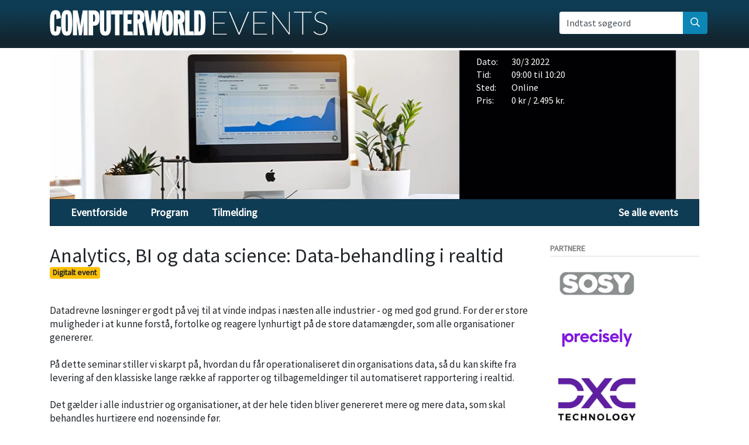

--- FILE ---
content_type: text/html; charset=UTF-8
request_url: https://computerworldevents.dk/1152/analytics-bi-og-data-science-data-behandling-i-realtid
body_size: 6622
content:
			<!DOCTYPE html>
<html class="theme_default" lang="da">
	<head>
		<meta charset="UTF-8">
		<title>Analytics, BI og data science: Data-behandling i realtid</title>
		<!--<meta name="viewport" content="width=device-width, initial-scale=1.0">-->
		<meta name="viewport" content="width=device-width, initial-scale=1, shrink-to-fit=no">
		<meta name="robots" content="unavailable_after:30-Mar-2022 00:00:00 CET" />
					<meta name="description" content="Datadrevne løsninger er godt på vej til at vinde indpas i næsten alle industrier - og med god grund. For der er store muligheder i at kunne forstå, fortolke og reagere lynhurtigt på de store datamængder, som alle organisationer genererer. På dette seminar kan du høre om nogle af de bedste eksempler inden for praktisk anvendelse af avanceret data-analyse, hvordan du kommer i gang, og hvordan du kan høste udbytte." />
				
		<meta property="og:image" content="https://computerworldevents.dk/fil/195896" />
		<link rel="stylesheet" href="/common/bootstrap-4.5.3/bootstrap.min.css">

		<link href="https://fonts.googleapis.com/css?family=Source+Sans+Pro&display=swap" rel="stylesheet">
		
		<link href="/images/favicon.ico" rel="SHORTCUT ICON" />

		<link type="text/css" rel="stylesheet" href="/minified/css/v/7576/" />

		<!-- The initial config of Consent Mode. Skal komme før cookieinformation. -->
		<script type="text/javascript">
			window.dataLayer = window.dataLayer || [];
			function gtag() {
				dataLayer.push(arguments);
			}
			gtag('consent', 'default', {
				ad_storage: 'denied',
				ad_user_data: 'denied',
				ad_personalization: 'denied',
				analytics_storage: 'denied',
				wait_for_update: 500,
			});
			gtag('set', 'ads_data_redaction', true);
		</script>

		<script id="CookieConsent" src="https://policy.app.cookieinformation.com/uc.js" data-culture="DA" data-gcm-version="2.0" type="text/javascript"></script>

		<script type="text/javascript" src="/minified/javascript/v/7576/"></script>
		<!--[if lt IE 9]>
		      <script src="https://oss.maxcdn.com/libs/html5shiv/3.7.0/html5shiv.js"></script>
		      <script src="https://oss.maxcdn.com/libs/respond.js/1.3.0/respond.min.js"></script>
		    <![endif]-->

		<script src="/common/bootstrap-4.5.3/bootstrap.min.js"></script>

		<!-- Global site tag (gtag.js) - Google Analytics -->
		<script async src="https://www.googletagmanager.com/gtag/js?id=UA-40219107-1"></script>
		<script>

			window.dataLayer = window.dataLayer || [];
			function gtag(){dataLayer.push(arguments);}
			gtag('js', new Date());

			gtag('config', 'UA-40219107-1');

		</script>



		
				<input type="hidden" id="event_eventid" value="1152">
		<input type="hidden" id="event_shortname" value="analytics-bi-og-data-science-data-behandling-i-realtid">

		<script defer data-domain="computerworldevents.dk" src="https://plausible.io/js/plausible.js"></script>
</head>
<body class="theme_default">

<header class="topOfPage">
	<div class="outer">
		<div class="inner">
			<div class="container">
					<div class="row">

						<div class="col-12">

							<div class="row">

								<div class="col-12 col-md-8 col-lg-9">

								<div class="logo">
									<a href="https://computerworldevents.dk" alt="Gå til forsiden">
										<img src="/images/cwevents_logo_header_v2_white.png" class="img-fluid" alt="Computerworld logo" width="475" height="45"/>
									</a>
								</div>

								</div>

								<form class="col-12 col-md-4 col-lg-3 form-inline mt-4 mt-md-1 pr-xl-0 justify-content-end" action="/soeg" method="get" id="searchForm">

									<div class="input-group">

										<div class="form-label-group w-fullwidth">
											<input type="text" id="search" value="" autocomplete="off" class="form-control" name="q" style="border: none; border-top-right-radius: 0; border-bottom-right-radius: 0;" placeholder="Indtast søgeord">
											<label for="search">Indtast søgeord</label>
										</div>
										<div class="input-group-append mb-0">
											<button class="btn btn-search text-white" aria-label="søg" type="submit">
												<i class="far fa-search"></i>
											</button>
										</div>
									</div>

								</form>




							</div>

						</div>

					</div>

			</div>
		</div>
	</div>
</header>
<div class="container main">

	
		<div class="row ">
		<div class="col-12">
			<header>
				<div class="eventTopPicture d-none d-md-block">

					
						<div class="practicalInfo col-4 col-lg-4 hidden-xs pt-0 pb-0">
							<div class="row info ml-1 mt-2">
								<div class="col-3 col-md-2">Dato: </div>
								<div class="col-9 col-md-10">30/3 2022</div>

								<div class="col-3 col-md-2">Tid:</div>
								<div class="col-9 col-md-10">09:00 til 10:20</div>

								<div class="col-3 col-md-2">Sted: </div>
								<div class="col-9 col-md-10">
																														Online
																			 <br>

																										</div>

								<div class="col-3 col-md-2"> Pris:  </div>
								<div class="col-8 col-sm-10">
																			0 kr / 2.495 kr.																		</div>
							</div>
						</div>

													<img src="/fil/195895?width=1130&height=255&focus=1" width="1130" height="255" alt="event billede" loading="lazy">
											
				</div>
			</header>

		</div>
	</div>
	
	<div id="eventMenuContainer" style="display: block;">

		<nav class="col-md-12 eventMenu">
			<ul class="clearfix d-none d-md-block">
												<li>
					<a href="https://computerworldevents.dk/1152/analytics-bi-og-data-science-data-behandling-i-realtid/" class=" active  target_ ">
						Eventforside
					</a>
				</li>
								<li>
					<a href="https://computerworldevents.dk/1152/analytics-bi-og-data-science-data-behandling-i-realtid/program" class="   target_program ">
						Program
					</a>
				</li>
								<li>
					<a href="https://computerworldevents.dk/1152/analytics-bi-og-data-science-data-behandling-i-realtid/tilmelding" class="   target_tilmelding ">
						Tilmelding
					</a>
				</li>
												<li class="toAllEvents"><a href="https://computerworldevents.dk/alle-events">Se alle events</a></li>
			</ul>
			<div class="selectMenu visible-xs d-md-none">

				<div class="form-group mb-2">
					<div class="input-group-sm">
						<select class="form-control" id="nav" name="nav" onchange="_default.mobile.mobileMenuChange(this);">
																																											<option value="https://computerworldevents.dk/1152/analytics-bi-og-data-science-data-behandling-i-realtid/" data-item=""  selected="selected"  >Eventforside</option>
														<option value="https://computerworldevents.dk/1152/analytics-bi-og-data-science-data-behandling-i-realtid/program" data-item="program"    >Program</option>
														<option value="https://computerworldevents.dk/1152/analytics-bi-og-data-science-data-behandling-i-realtid/tilmelding" data-item="tilmelding"    >Tilmelding</option>
														<option value="/alle-events">Se alle events</option>
																	<option value="/bliv-partner">Bliv partner</option>
																					</select>
					</div>
				</div>


			</div>
		</nav>
	</div>


	<div class="row">
			<div class="col-12 col-md-9 colLeft">
			<div id="event_frontpage">
	<h1>Analytics, BI og data science: Data-behandling i realtid
					<span class="badge badge-sm badge-warning" style="font-size: 40%; vertical-align: top;">
									Digitalt event							</span>
			</h1>
	<div class="row practicalInfoMobile d-md-none">
		<div class="col-2 head">Dato: </div><div class="col-10 ">30/3 2022</div>
		<div class="col-2 head">Sted: </div><div class="col-10 ">

		
							Online
			
		
	</div>
		<div class="col-2 head">Pris: </div><div class="col-10 ">0 kr / 2.495 kr.</div>
	</div>

	<p class="description">Datadrevne løsninger er godt på vej til at vinde indpas i næsten alle industrier - og med god grund. For der er store muligheder i at kunne forstå, fortolke og reagere lynhurtigt på de store datamængder, som alle organisationer genererer.<br /><br />På dette seminar stiller vi skarpt på, hvordan du får operationaliseret din organisations data, så du kan skifte fra levering af den klassiske lange række af rapporter og tilbagemeldinger til automatiseret rapportering i realtid.<br /><br /> Det gælder i alle industrier og organisationer, at der hele tiden bliver genereret mere og mere data, som skal behandles hurtigere end nogensinde før.<br /><br /> De mange data åbner for mulighed for dyb indsigt, som for alvor kan give kant til konkurrenterne, hvis de udnyttes rigtigt. Det kræver solid indsigt i processer, en etableret data-strategi og målrettet anvendelse af machine learning, analytics og ikke mindst visualiserings-værktøjer.<br /><br /> Med data kan du eksempelvis få et 360 graders view over kunderejsen, og altså få alt at vide om hvordan, hvornår og hvor dine kunder køber ind.<br /><br />Ligeledes kan du effektivisere processer og dynamikker, og ofte kan det lade sig gøre i produktion og supply chain at forudsige problemer og effektivisere arbejdsgange ved hjælp af data.<br /><br /> Men det kræver, at man forstår at sortere og fortolke den tilgængelige data.<br /><br />Udviklingen stiller store krav til it-afdelingen, som skal følge med, når datamængderne vokser og flere og flere applikationer skal tale sammen i realtid. <br /><br />Det stiller store krav til regnekraft, sikkerhed og dokumentation.<br /><br />På dette seminar kan du høre om nogle af de bedste eksempler inden for praktisk anvendelse af avanceret data-analyse, hvordan du kommer i gang, og hvordan du kan høste udbytte.</p>

			<div class="row cover-speakers">

				<div class="col-12 px-4">
					<div class="row mt-0 mt-lg-3">

												
						
						
												<div class="col-12 px-1">
							<h2 class="speakers-title">Mød talerne</h2>
						</div>
						
						<div class="col-6 col-md-6 col-lg-3 px-2 mb-4 mb-sm-3 text-left speaker-more-info" data-speaker-id="31">

							<div class="col-12 h-100 rounded speakerBox mx-0 my-2 my-sm-0 pt-2 pb-2 px-2 px-md-2 pt-md-3 pb-md-3">

								<i class="far fa-info-circle info" style="position: absolute; top: 10px; left: 10px; font-size: 18px;"></i>

								<div style="position: relative">
																			<a href="https://www.linkedin.com/in/jacjac/" class="linkedin text-dark" target="_blank" rel="noopener" style="position: absolute; top: -8px; right: 5px;"><i class="fab fa-linkedin"></i></a>
																		<img src="/fil/198043?width=325&height=325&focus=1" width="325" height="325" class="img-fluid rounded-circle image-circle d-block" alt="Lars Jacobsen" loading="lazy">
								</div>

								<p class="pt-2 mb-0 font-weight-bold">Lars Jacobsen</p>
								<p class="mb-0" style="word-wrap: break-word;">Chefredaktør og moderator</p>								<p class="mb-0 notranslate">Computerworld</p>
							</div>

						</div>

						
						
						
						<div class="col-6 col-md-6 col-lg-3 px-2 mb-4 mb-sm-3 text-left speaker-more-info" data-speaker-id="2192">

							<div class="col-12 h-100 rounded speakerBox mx-0 my-2 my-sm-0 pt-2 pb-2 px-2 px-md-2 pt-md-3 pb-md-3">

								<i class="far fa-info-circle info" style="position: absolute; top: 10px; left: 10px; font-size: 18px;"></i>

								<div style="position: relative">
																		<img src="/fil/200190?width=325&height=325&focus=1" width="325" height="325" class="img-fluid rounded-circle image-circle d-block" alt="Jakob Funch" loading="lazy">
								</div>

								<p class="pt-2 mb-0 font-weight-bold">Jakob Funch</p>
								<p class="mb-0" style="word-wrap: break-word;">Senior Consultant, Product Manager</p>								<p class="mb-0 notranslate">DXC Technology</p>
							</div>

						</div>

						
						
						
						<div class="col-6 col-md-6 col-lg-3 px-2 mb-4 mb-sm-3 text-left speaker-more-info" data-speaker-id="2191">

							<div class="col-12 h-100 rounded speakerBox mx-0 my-2 my-sm-0 pt-2 pb-2 px-2 px-md-2 pt-md-3 pb-md-3">

								<i class="far fa-info-circle info" style="position: absolute; top: 10px; left: 10px; font-size: 18px;"></i>

								<div style="position: relative">
																		<img src="/fil/200189?width=325&height=325&focus=1" width="325" height="325" class="img-fluid rounded-circle image-circle d-block" alt="Henrik Friis Jespersen" loading="lazy">
								</div>

								<p class="pt-2 mb-0 font-weight-bold">Henrik Friis Jespersen</p>
								<p class="mb-0" style="word-wrap: break-word;">Head of Digital Transformation and Analytics DK</p>								<p class="mb-0 notranslate">DXC Technology</p>
							</div>

						</div>

						
						
						
						<div class="col-6 col-md-6 col-lg-3 px-2 mb-4 mb-sm-3 text-left speaker-more-info" data-speaker-id="2232">

							<div class="col-12 h-100 rounded speakerBox mx-0 my-2 my-sm-0 pt-2 pb-2 px-2 px-md-2 pt-md-3 pb-md-3">

								<i class="far fa-info-circle info" style="position: absolute; top: 10px; left: 10px; font-size: 18px;"></i>

								<div style="position: relative">
																		<img src="/fil/201243?width=325&height=325&focus=1" width="325" height="325" class="img-fluid rounded-circle image-circle d-block" alt="Julio Dardon" loading="lazy">
								</div>

								<p class="pt-2 mb-0 font-weight-bold">Julio Dardon</p>
								<p class="mb-0" style="word-wrap: break-word;">Advisor Solution Architect</p>								<p class="mb-0 notranslate">DXC Technology</p>
							</div>

						</div>

						
						
						
						<div class="col-6 col-md-6 col-lg-3 px-2 mb-4 mb-sm-3 text-left speaker-more-info" data-speaker-id="2218">

							<div class="col-12 h-100 rounded speakerBox mx-0 my-2 my-sm-0 pt-2 pb-2 px-2 px-md-2 pt-md-3 pb-md-3">

								<i class="far fa-info-circle info" style="position: absolute; top: 10px; left: 10px; font-size: 18px;"></i>

								<div style="position: relative">
																		<img src="/fil/200838?width=325&height=325&focus=1" width="325" height="325" class="img-fluid rounded-circle image-circle d-block" alt="Helle Mering" loading="lazy">
								</div>

								<p class="pt-2 mb-0 font-weight-bold">Helle Mering</p>
								<p class="mb-0" style="word-wrap: break-word;">Direktør</p>								<p class="mb-0 notranslate">SOSY</p>
							</div>

						</div>

						
						
						
						<div class="col-6 col-md-6 col-lg-3 px-2 mb-4 mb-sm-3 text-left speaker-more-info" data-speaker-id="2219">

							<div class="col-12 h-100 rounded speakerBox mx-0 my-2 my-sm-0 pt-2 pb-2 px-2 px-md-2 pt-md-3 pb-md-3">

								<i class="far fa-info-circle info" style="position: absolute; top: 10px; left: 10px; font-size: 18px;"></i>

								<div style="position: relative">
																		<img src="/fil/200852?width=325&height=325&focus=1" width="325" height="325" class="img-fluid rounded-circle image-circle d-block" alt="Alexander Trekin" loading="lazy">
								</div>

								<p class="pt-2 mb-0 font-weight-bold">Alexander Trekin</p>
								<p class="mb-0" style="word-wrap: break-word;">Senior Regional Sales Director</p>								<p class="mb-0 notranslate">Precisely</p>
							</div>

						</div>

						
						
						
						<div class="col-6 col-md-6 col-lg-3 px-2 mb-4 mb-sm-3 text-left speaker-more-info" data-speaker-id="2220">

							<div class="col-12 h-100 rounded speakerBox mx-0 my-2 my-sm-0 pt-2 pb-2 px-2 px-md-2 pt-md-3 pb-md-3">

								<i class="far fa-info-circle info" style="position: absolute; top: 10px; left: 10px; font-size: 18px;"></i>

								<div style="position: relative">
																		<img src="/fil/200908?width=325&height=325&focus=1" width="325" height="325" class="img-fluid rounded-circle image-circle d-block" alt="Angelo Agatino Nicolosi" loading="lazy">
								</div>

								<p class="pt-2 mb-0 font-weight-bold">Angelo Agatino Nicolosi</p>
								<p class="mb-0" style="word-wrap: break-word;">Information Technology Consultant</p>								<p class="mb-0 notranslate">YanchWare</p>
							</div>

						</div>

						
					</div>

				</div>
			</div>

			<a href="#" onclick="_default.mobile.showProgram(); return false;" class="submitButton mobileToggle visible-xs d-md-none">Se program</a>
		<div class="programContainer d-none d-md-block">
			<div class="eventProgram">

	<input type="hidden" name="isControlpanel" value="0">

									

	
		
	<div id="program">
		<div class="inner">
						
				<h1 class="mt-4">Program:
											<a id="btn-download-program-pdf" href="/hentprogram/1152" data-event-name="Analytics, BI og data science: Data-behandling i realtid" class="text-dark mt-4" style="float: right">
							Hent program <i class="fas fa-file-download ml-2"></i>
						</a>
									</h1>

			
						
			

			
			<hr />

			<div class="row programItem default ">
					<div class="col-12 mb-3 mb-md-0 col-md-3 col-lg-2 time"><b>09:00</b> - <b>09:05</b></div>
					<div class="col-12 col-md-9 col-lg-10 itemContainer">
						<div class="details">
							<div class="title"><b>Velkomst ved dagens moderator</b></div>
							
						</div>
					</div>

				<div class="col-12 offset-md-3 offset-lg-2 col-md-9 col-lg-10 itemContainer">
										<div class="speaker row">

						<div class="col-12 mt-2 mt-sm-0 speakerdetails clearfix">
							<div class="name inline" style="font-weight: 600;">
								Lars Jacobsen
							</div>
							<div class="inline comma">,&nbsp;</div>							<div class="jobtitle inline">Chefredaktør og moderator</div>							<div class="inline comma">,&nbsp;</div>							<div class="company inline notranslate">Computerworld</div>
						</div>

					</div>
									</div>

				</div>

																

			
			<hr />

			<div class="row programItem default ">
					<div class="col-12 mb-3 mb-md-0 col-md-3 col-lg-2 time"><b>09:05</b> - <b>09:25</b></div>
					<div class="col-12 col-md-9 col-lg-10 itemContainer">
						<div class="details">
							<div class="title"><b>Få en analytics-implementering på en ¼ af tiden</b></div>
														<div class="d">
								
																<div class="description-box inline overflow">

									<div class="description inline clearfix">
										Vi viser, hvordan DXC Action Analytics - der er baseret på Dynamics 365 - kan gøre rapportering hurtigere, lettere tilgængeligt og tilpasset til din virksomheds behov, så beslutninger kan tages på et fælles datagrundlag fremfor mavefornemmelser.<br /><br />Med mere end 50 prædefinerede rapporter og KPIer kan vi klare en standardimplementering på 50 timer, som ville tage minimum 200 timer, hvis det skulle opsættes fra bunden.
									</div>

								</div>

								
							</div>
							
						</div>
					</div>

				<div class="col-12 offset-md-3 offset-lg-2 col-md-9 col-lg-10 itemContainer">
										<div class="speaker row">

						<div class="col-12 mt-2 mt-sm-0 speakerdetails clearfix">
							<div class="name inline" style="font-weight: 600;">
								Jakob Funch
							</div>
							<div class="inline comma">,&nbsp;</div>							<div class="jobtitle inline">Senior Consultant, Product Manager</div>							<div class="inline comma">,&nbsp;</div>							<div class="company inline notranslate">DXC Technology</div>
						</div>

					</div>
										<div class="speaker row">

						<div class="col-12 mt-2 mt-sm-0 speakerdetails clearfix">
							<div class="name inline" style="font-weight: 600;">
								Henrik Friis Jespersen
							</div>
							<div class="inline comma">,&nbsp;</div>							<div class="jobtitle inline">Head of Digital Transformation and Analytics DK</div>							<div class="inline comma">,&nbsp;</div>							<div class="company inline notranslate">DXC Technology</div>
						</div>

					</div>
										<div class="speaker row">

						<div class="col-12 mt-2 mt-sm-0 speakerdetails clearfix">
							<div class="name inline" style="font-weight: 600;">
								Julio Dardon
							</div>
							<div class="inline comma">,&nbsp;</div>							<div class="jobtitle inline">Advisor Solution Architect</div>							<div class="inline comma">,&nbsp;</div>							<div class="company inline notranslate">DXC Technology</div>
						</div>

					</div>
									</div>

				</div>

																

			
			<hr />

			<div class="row programItem default ">
					<div class="col-12 mb-3 mb-md-0 col-md-3 col-lg-2 time"><b>09:25</b> - <b>09:45</b></div>
					<div class="col-12 col-md-9 col-lg-10 itemContainer">
						<div class="details">
							<div class="title"><b>BI beslutninger baseret på real-tids data?  ”JA TAK” til kontinuerlig data streaming!</b></div>
														<div class="d">
								
																<div class="description-box inline overflow">

									<div class="description inline clearfix">
										At kunne træffe forretningsmæssige beslutninger baseret på real-tids data er et stigende krav i en tid, med stigende konkurrence 24/7.<br /><br />Integrer store datamængder fra en eller mange platforme på tværs af virksomheden ved hjælp at ”data pipelines”. <br />Hør, hvor du kan streame jeres data og sikre kontinuerlig real-tids data intelligence. Formålene kan være mange. Det optimale datakrav er altid ”her og nu"!
									</div>

								</div>

								
							</div>
							
						</div>
					</div>

				<div class="col-12 offset-md-3 offset-lg-2 col-md-9 col-lg-10 itemContainer">
										<div class="speaker row">

						<div class="col-12 mt-2 mt-sm-0 speakerdetails clearfix">
							<div class="name inline" style="font-weight: 600;">
								Helle Mering
							</div>
							<div class="inline comma">,&nbsp;</div>							<div class="jobtitle inline">Direktør</div>							<div class="inline comma">,&nbsp;</div>							<div class="company inline notranslate">SOSY</div>
						</div>

					</div>
										<div class="speaker row">

						<div class="col-12 mt-2 mt-sm-0 speakerdetails clearfix">
							<div class="name inline" style="font-weight: 600;">
								Alexander Trekin
							</div>
							<div class="inline comma">,&nbsp;</div>							<div class="jobtitle inline">Senior Regional Sales Director</div>							<div class="inline comma">,&nbsp;</div>							<div class="company inline notranslate">Precisely</div>
						</div>

					</div>
									</div>

				</div>

																

			
			<hr />

			<div class="row programItem default ">
					<div class="col-12 mb-3 mb-md-0 col-md-3 col-lg-2 time"><b>09:45</b> - <b>10:10</b></div>
					<div class="col-12 col-md-9 col-lg-10 itemContainer">
						<div class="details">
							<div class="title"><b>Case: Implementering af Connect CDC hos Stark</b></div>
														<div class="d">
								
																<div class="description-box inline overflow">

									<div class="description inline clearfix">
										Hør, hvordan værktøjet Connect CDC fra SOSY og Precisely blev implementeret hos Stark for at sikre real-tids data i deres cloud miljø.
									</div>

								</div>

								
							</div>
							
						</div>
					</div>

				<div class="col-12 offset-md-3 offset-lg-2 col-md-9 col-lg-10 itemContainer">
										<div class="speaker row">

						<div class="col-12 mt-2 mt-sm-0 speakerdetails clearfix">
							<div class="name inline" style="font-weight: 600;">
								Helle Mering
							</div>
							<div class="inline comma">,&nbsp;</div>							<div class="jobtitle inline">Direktør</div>							<div class="inline comma">,&nbsp;</div>							<div class="company inline notranslate">SOSY</div>
						</div>

					</div>
										<div class="speaker row">

						<div class="col-12 mt-2 mt-sm-0 speakerdetails clearfix">
							<div class="name inline" style="font-weight: 600;">
								Angelo Agatino Nicolosi
							</div>
							<div class="inline comma">,&nbsp;</div>							<div class="jobtitle inline">Information Technology Consultant</div>							<div class="inline comma">,&nbsp;</div>							<div class="company inline notranslate">YanchWare</div>
						</div>

					</div>
									</div>

				</div>

																

			
			<hr />

			<div class="row programItem default ">
					<div class="col-12 mb-3 mb-md-0 col-md-3 col-lg-2 time"><b>10:10</b> - <b>10:15</b></div>
					<div class="col-12 col-md-9 col-lg-10 itemContainer">
						<div class="details">
							<div class="title"><b>Dagens moderator samler op</b></div>
							
						</div>
					</div>

				<div class="col-12 offset-md-3 offset-lg-2 col-md-9 col-lg-10 itemContainer">
										<div class="speaker row">

						<div class="col-12 mt-2 mt-sm-0 speakerdetails clearfix">
							<div class="name inline" style="font-weight: 600;">
								Lars Jacobsen
							</div>
							<div class="inline comma">,&nbsp;</div>							<div class="jobtitle inline">Chefredaktør og moderator</div>							<div class="inline comma">,&nbsp;</div>							<div class="company inline notranslate">Computerworld</div>
						</div>

					</div>
									</div>

				</div>

																

			
			<hr />

			<div class="row programItem default ">
					<div class="col-12 mb-3 mb-md-0 col-md-3 col-lg-2 time"><b>10:15</b> - <b>10:20</b></div>
					<div class="col-12 col-md-9 col-lg-10 itemContainer">
						<div class="details">
							<div class="title"><b>Tak for i dag</b></div>
							
						</div>
					</div>

				<div class="col-12 offset-md-3 offset-lg-2 col-md-9 col-lg-10 itemContainer">
									</div>

				</div>

																							</div>
		</div>

		
	</div>
		</div>
	

			<!--  <a href="/1152/analytics-bi-og-data-science-data-behandling-i-realtid/tilmelding" class="submitButton mobileToggle visible-xs">Tilmeld dig event</a> -->
		<div class="registrationContainer hidden-xs d-none d-md-block">
			<div class="noForm"><h3>Tilmeldingen er lukket</h3> Du kan ikke længere tilmelde dig dette event</div>
					</div>
	
</div>
		</div>
				<div class="col-12 col-md-3 col-md-push-1 colRight">
			<div class="inner">
				<div class="blocks_right">

					<!-- sponsors block -->


<div id="blockSponsors" class="block  partnerlist">


	
			<h6>Partnere
					</h6>

		<div class="row">
							<div class="col-12">
					<a href="/1152/analytics-bi-og-data-science-data-behandling-i-realtid/sponsorer/sosy" class="partner" data-partnername="SOSY">
						<div class="sponsor " style="clear_both;">
							<div class="logo">
								<img src="/fil/200361?&focus=1" alt="SOSY" loading="lazy" data-tooltip-content="Klik for at læse om SOSY">
							</div>
						</div>
					</a>
				</div>
							<div class="col-12">
					<a href="/1152/analytics-bi-og-data-science-data-behandling-i-realtid/sponsorer/precisely" class="partner" data-partnername="Precisely">
						<div class="sponsor " >
							<div class="logo">
								<img src="/fil/200839?&focus=1" alt="Precisely" loading="lazy" data-tooltip-content="Klik for at læse om Precisely">
							</div>
						</div>
					</a>
				</div>
							<div class="col-12">
					<a href="/1152/analytics-bi-og-data-science-data-behandling-i-realtid/sponsorer/dxc" class="partner" data-partnername="DXC">
						<div class="sponsor " style="clear_both;">
							<div class="logo">
								<img src="/fil/199650?&focus=1" alt="DXC" loading="lazy" data-tooltip-content="Klik for at læse om DXC">
							</div>
						</div>
					</a>
				</div>
					</div>
	
	

</div>


											<div class="canStickToWindow">


						<div class="block margintop dateTime">

							<h6>
							Praktiske Oplysninger							</h6>
							<div class="row">
								<div class="col-2 col-sm-3 head">Dato: </div><div class="col-10 col-sm-9">30/3 2022</div>
								<div class="col-2 col-sm-3 head">Tid: </div><div class="col-10 col-sm-9 eventTime">09:00 til 10:20</div>
								<div class="col-2 col-sm-3 head">Sted: </div><div class="col-10 col-sm-9">
									
																					Online
										
									
									<div>
																													</div>
								</div>
								<div class="col-2 col-sm-3 head">Pris: </div><div class="col-10 col-sm-9">0 kr / 2.495 kr.</div>
															</div>
						</div>
						<div class="block registrationButton">
													</div>

						<div id="googleMapContainer" class="hidden-xs d-none d-md-block"></div>

														
						<div class="block margintop">
							<h6 class="notranslate">Change language</h6>
							<div id="translateElement"></div>
						</div>

													<div class="block margintop categories">
								<h6>Event Kategorier</h6>
																	<div class="col-12">
										<a class="btn btn-default categoryButton " href="/kategori/sikkerhed">Sikkerhed (13)</a>
									</div>

																	<div class="col-12">
										<a class="btn btn-default categoryButton " href="/kategori/infrastruktur">Infrastruktur (8)</a>
									</div>

																	<div class="col-12">
										<a class="btn btn-default categoryButton " href="/kategori/jura">Jura (5)</a>
									</div>

																	<div class="col-12">
										<a class="btn btn-default categoryButton " href="/kategori/digital-transformation">Digital transformation (11)</a>
									</div>

																	<div class="col-12">
										<a class="btn btn-default categoryButton isactiveCategory" href="/kategori/it-loesninger">It-løsninger (6)</a>
									</div>

																	<div class="col-12">
										<a class="btn btn-default categoryButton " href="/kategori/andre-events">Andre events (5)</a>
									</div>

																<div class="clear"></div>
							</div>
						
													<div class="block margintop similarevents">
								<h6>Relaterede events</h6>
																	<div class="col-12">
										<a class="" href="https://computerworldevents.dk/1563/computerworld-summit-aarhus_26">Computerworld Summit 2026 - Aarhus</a><hr>
									</div>

																	<div class="col-12">
										<a class="" href="https://computerworldevents.dk/1625/dynamics-363-navision_26">Business Central: AI, Power Apps og branchemoduler</a><hr>
									</div>

																	<div class="col-12">
										<a class="" href="https://computerworldevents.dk/1592/sap-excellence-day-2026">SAP Excellence Day 2026</a><hr>
									</div>

																	<div class="col-12">
										<a class="" href="https://cwsummit.dk">Computerworld Summit 2026 - København</a><hr>
									</div>

																<div class="clear"></div>
							</div>
						
					</div>

				</div>
			</div>

		</div>
				</div>
			 	</div>

<footer class="default">
	<div class="container">
		<div class="row">

			<div class="col-6 col-sm-4">
				Computerworld Events<br/>
				Hørkær 18<br/>
				2730 Herlev<br/>
				Telefon: <a href="tel:+4577300222" style="color: #ddd">77 300 222</a><br/>
				E-mail: <a href="mailto:events@cw.dk" style="color: #ddd">events@cw.dk</a><br/>
				CVR: 65970414
			</div>

			<div class="col-6 col-sm-4">
				<ul>
					<li><a href="https://computerworldevents.dk/alle-events">Alle events og konferencer</a></li>
					<li><a href="https://computerworldevents.dk/det-faar-du-ud-af-at-deltage">Det siger deltagerne</a></li>
					<li><a href="https://computerworldevents.dk/det-siger-partnerne">Det siger partnerne</a></li>
					<li><a href="https://computerworldevents.dk/om-computerworld-events">Om Computerworld Events</a></li>
					<li><a href="https://computerworldevents.dk/tidligere-events">Tidligere afholdte events</a></li>
					<li><a href="javascript:cookieConsent.showPopup();">Cookie-samtykke</a></li>
				</ul>
			</div>

			<div class="col-12 col-sm-4">
				<ul>
																		<li>
						<a href="https://computerworldevents.dk/1152/analytics-bi-og-data-science-data-behandling-i-realtid/"  class="active" >
						Eventforside
						</a>
					</li>
										<li>
						<a href="https://computerworldevents.dk/1152/analytics-bi-og-data-science-data-behandling-i-realtid/program"   >
						Program
						</a>
					</li>
										<li>
						<a href="https://computerworldevents.dk/1152/analytics-bi-og-data-science-data-behandling-i-realtid/tilmelding"   >
						Tilmelding
						</a>
					</li>
					
												</ul>
			</div>

		</div>
	</div>
</footer>

<script>
    cookieConsent.init();
    _site.googleTranslate.init();
</script>


<script type="text/javascript">
	linkedin_data_partner_id = "351561";
	cookieConsent.on('marketing', function() {
		(function () {
			var s = document.getElementsByTagName("script")[0];
			var b = document.createElement("script");
			b.type = "text/javascript";
			b.async = true;
			b.src = "https://snap.licdn.com/li.lms-analytics/insight.min.js";
			s.parentNode.insertBefore(b, s);
		})();
	});
</script>
<noscript>
	</noscript>
	<script type="text/javascript">
		_default.init();

	
	    //
	    _program.init();
	    	_program.tracks.sessions.preSelectSessions( []);
   	
	</script>

			<script type="application/ld+json">
		{"@context":"https://schema.org","@type":"Event","name":"Analytics, BI og data science: Data-behandling i realtid","eventAttendanceMode":"https://schema.org/OnlineEventAttendanceMode","startDate":"2022-03-30T07:00","endDate":"2022-03-30T08:20","eventStatus":"https://schema.org/EventScheduled","description":"Datadrevne l\u00f8sninger er godt p\u00e5 vej til at vinde indpas i n\u00e6sten alle industrier - og med god grund. For der er store muligheder i at kunne forst\u00e5, fortolke og reagere lynhurtigt p\u00e5 de store datam\u00e6ngder, som alle organisationer genererer. P\u00e5 dette seminar kan du h\u00f8re om nogle af de bedste eksempler inden for praktisk anvendelse af avanceret data-analyse, hvordan du kommer i gang, og hvordan du kan h\u00f8ste udbytte.","organizer":{"@type":"Organization","name":"Computerworld Events","url":"https://computerworldevents.dk"},"performer":{"@type":"PerformingGroup","name":"Computerworld Events"},"image":["https://computerworldevents.dk/fil/195895"],"offers":{"@type":"Offer","url":"https://computerworldevents.dk/1152/analytics-bi-og-data-science-data-behandling-i-realtid","price":"0","priceCurrency":"DKK","availability":"https://schema.org/InStock","validFrom":"1990-01-01T:00:00:00"}}
		</script>
	
</body>
</html>
	